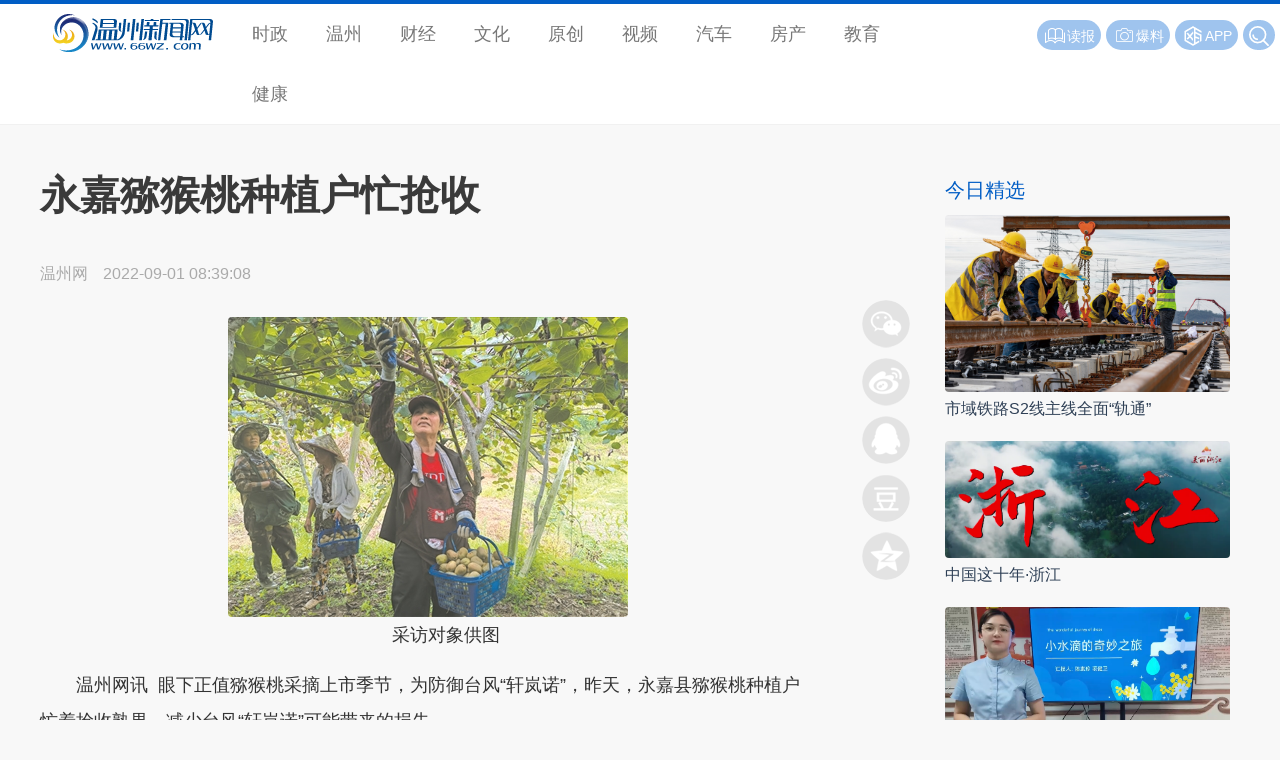

--- FILE ---
content_type: text/html
request_url: https://news.66wz.com/system/2022/09/01/105498542.shtml
body_size: 5890
content:
<!DOCTYPE html PUBLIC "-//W3C//DTD XHTML 1.0 Transitional//EN" "http://www.w3.org/TR/xhtml1/DTD/xhtml1-transitional.dtd">
<html xmlns="http://www.w3.org/1999/xhtml">
<head>

  <meta charset="gb2312">
  <meta name="viewport" content="width=device-width, initial-scale=1, maximum-scale=1">
  <title>永嘉猕猴桃种植户忙抢收-新闻中心-温州网</title>
<meta name=\"keywords\" content=\"\">
<meta name="description" content="采访对象供图
温州网讯 眼下正值猕猴桃采摘上市季节，为防御台风轩岚诺，昨天，永嘉县猕猴桃种植户忙着抢收熟果，减少台风轩岚诺可能带来的损失。
在大若岩镇楠溪果园猕猴桃基地内，满山的猕猴桃架子一眼望不到边，枝条上，一颗颗色泽纯正、醇香饱满的红心猕猴桃长势喜人，让人垂涎欲滴。由于长时间少雨天气，今年的猕...">
  <base target="_blank">
  <meta name="Keywords" content="温州新闻,温州市委市政府官网,温州人事,温州政务,温州房产,原创新闻,突发新闻,独家报道,温州身边新闻,温州即时报,网络医院,温州经济,网络直播,温州文明,温商,科技,健康,旅游,娱乐,温州门户,温州数改,温报集团,温州日报报业集团,温州,交警,违章,温网,新闻,体育,娱乐,交友,旅游,文化,短信,数码,汽车,手机,财经,wenzhou,news" />    <meta name="Description" content="温州新闻网 - 温州市的网上新闻发布中心、公众信息服务中心和对外宣传的窗口。是国务院新闻办确定的地方重点新闻网站，浙江省重点新闻网站和综合性门户网站。融新闻、全媒体、资讯、财经房产、时尚娱乐、旅游远足、教育培训、短信服务、互动直播、在线多媒体点播等各类信息和功能于一体。" />
  <link rel="stylesheet" href="https://news.66wz.com/css/layui/css/layui.css">
  <link rel="stylesheet" href="https://www.66wz.com/css/v2021/css/globle.css">
  <link rel="stylesheet" href="https://www.66wz.com/css/v2021/css/channel.css">
  <link rel="stylesheet" href="https://news.66wz.com/cms_template/100/000/602/css/jsmodern-1.1.1.min.css">
  <link rel="stylesheet" href="https://news.66wz.com/cms_template/100/000/602/css/style.css">
  <script src="https://news.66wz.com/cms_template/100/000/602/js/jquery.min.js"></script><script type="text/javascript" src="https://www.66wz.com/js/layui.js"></script>
<script type="text/javascript" src="https://www.66wz.com/js/jquery.js"></script>
<script type="text/javascript" src="https://www.66wz.com/css/v2021/js/iscroll.js"></script>
<script type="text/javascript" src="https://www.66wz.com/css/v2021/js/navbarscroll.js"></script>
<script type="text/javascript" src="https://www.66wz.com/css/v2021/js/comm.js"></script>
  <script src="https://news.66wz.com/cms_template/100/000/602/js/jsmodern-1.1.1.min.js"></script>
<script src="https://news.66wz.com/js/DPlayer.min.js"></script>
  <!--<script>
var _hmt = _hmt || [];
(function() {
  var hm = document.createElement("script");
  hm.src = "https://hm.baidu.com/hm.js?4028d0607c79be3a237bc2c1200d4b74";
  var s = document.getElementsByTagName("script")[0]; 
  s.parentNode.insertBefore(hm, s);
})();
</script>


-->
</head>

<body>
<div class="top">  	
	<div class="layui-row">
	    <h2 class="layui-col-md2 logo"><a href="https://www.66wz.com"><span>温州新闻网</span></a></h2>
	    <i class="layui-icon layui-icon-more menushow"></i>
	    <ul class="layui-col-md7 layui-nav" id="menu"><li class="layui-nav-item"><a href="https://news.66wz.com">时政</a></li>
            <li class="layui-nav-item"><a href="https://news.66wz.com/wenzhou/">温州</a></li>
            <li class="layui-nav-item"><a href="http://finance.66wz.com">财经</a></li>
            <li class="layui-nav-item"><a href="http://culture.66wz.com/">文化</a></li>
            <li class="layui-nav-item"><a href="https://news.66wz.com/report/">原创</a></li>
            <li class="layui-nav-item"><a href="http://tv.66wz.com/">视频</a></li>
            <li class="layui-nav-item"><a href="http://auto.66wz.com">汽车</a></li>
            <li class="layui-nav-item"><a href="http://home.66wz.com">房产</a></li>
            <li class="layui-nav-item"><a href="http://edu.66wz.com/">教育</a></li>
            <li class="layui-nav-item"><a href="http://health.66wz.com">健康</a></li>

</ul>
	    <div class="layui-col-md3 f14 whitefont" id="products"><span class="layui-btn layui-btn-sm layui-btn-radius" id="search">
		                    <form name="form0" action="http://www.baidu.com/baidu">
			                <input class="inp" name="word" value="请输入搜索内容" onfocus="if (value=='请输入搜索内容') {value=''};" onblur="if (value=='') {value='请输入搜索内容'};" onkeydown="if(event.which || event.keyCode) {if ((event.which == 13) || (event.keyCode == 13)) {document.getElementById('head1$ImageButton1').click(); return false; } } else { return true; }; ">
			                <input type="submit" class="search" value="" name="Submit1"/>
			                <input name="tn" type="hidden" value="bds">
			                <input name="cl" type="hidden" value="3">
			                <input name="ct" type="hidden" value="2097152">
			                <input name="si" type="hidden" value="66wz.com">
                            </form>
</span>
<span class="layui-btn layui-btn-sm layui-btn-radius" id="application"><a href="https://www.66wz.com/root/tech/app/ojnews_app_pc.html"><i class="layui-icon"></i>APP</a></span>
<span class="layui-btn layui-btn-sm layui-btn-radius" id="baoliao"><a href="https://news.66wz.com/system/2018/05/16/105084183.shtml"><i class="layui-icon layui-icon-camera"></i>爆料</a></span>
<span class="layui-btn layui-btn-sm layui-btn-radius" id="reading"><a href="http://szb.66wz.com/"><i class="layui-icon layui-icon-read"></i>读报</a></span></div>   	
	</div>
</div>
<div class="toptitle">  	
	<div class="layui-row">
	    <h2 class="layui-col-md2 logo"><a href="https://www.66wz.com"><span>温州新闻网</span></a></h2>
	    <div class="layui-col-md10" id="toptitle">正在阅读：<strong>永嘉猕猴桃种植户忙抢收</strong></div>
	</div>
</div>
<div class="main">
	<div class="layui-container">
	   <div class="layui-row layui-col-space20 mat10">
	   	   <div class="layui-col-md9 layui-col-space10 pr20">
                  <div class="title">
					  <p></p>
					  <h1 id="artibodytitle">永嘉猕猴桃种植户忙抢收</h1>
					  <p></p>
				  </div>
              <div class="layui-col-md11 layui-col-space10 pr20" id="main">
				  <div class="subtext">
					  <span class="media_name" id="source_baidu">温州网</span>
					  <span id="pubtime_baidu">2022-09-01 08:39:08</span>
					  <span id="author_baidu"></span>
				  </div>
             	  
				  <div id="artibody"> 
					  <div style=" clear:both;"></div>
					  <center><img src="https://news.66wz.com/pic/003/009/994/00300999494_7b377af6.jpg" style="max-width:100%" /></center>

<p style="text-indent: 2em; text-align: center;">采访对象供图</p>

<p style="text-indent:2em;text-align:left">温州网讯&nbsp; 眼下正值猕猴桃采摘上市季节，为防御台风&ldquo;轩岚诺&rdquo;，昨天，永嘉县猕猴桃种植户忙着抢收熟果，减少台风&ldquo;轩岚诺&rdquo;可能带来的损失。</p>

<p style="text-indent:2em;text-align:left">在大若岩镇楠溪果园猕猴桃基地内，满山的猕猴桃架子一眼望不到边，枝条上，一颗颗色泽纯正、醇香饱满的红心猕猴桃长势喜人，让人垂涎欲滴。&ldquo;由于长时间少雨天气，今年的猕猴桃大概减产三分之二，但是品质有提高，果肉更甜。&rdquo;楠溪果园负责人李大克介绍，该果园共种植了30多亩的猕猴桃，有东红、红阳、齐红三个品种。</p>

<p style="text-indent:2em;text-align:left">同时，李大克利用抖音、快手、视频号等热门线上平台直播带货，让抢收下来的新鲜成熟猕猴桃及时销往全国各地。待&ldquo;轩岚诺&rdquo;影响结束后，新一批猕猴桃成熟，果园还计划开放采摘游。</p>

<p style="text-indent:2em;text-align:left">来源：温州日报</p>

<p style="text-indent:2em;text-align:left">原标题：永嘉猕猴桃种植户忙抢收</p>

<p style="text-indent:2em;text-align:left">永嘉融媒记者&nbsp;刘曦&nbsp;赵凯帆</p>




					  <p class="from">本文转自：<a href="https://www.66wz.com" target="_blank" title="温州新闻网">温州新闻网 66wz.com</a></p>
				  </div>
                  
				  <div class="f14 author">
					  <a href="https://news.66wz.com" target="_blank" title="回到新闻中心" class="whitefont gotonews">新闻中心</a>
					  <span class="grayfont" id="editor_baidu">编辑：诸葛之伊</span><span class="grayfont">责任编辑：叶双莲</span><span class="grayfont">监制：阮周琳</span> 
				  </div>
                 <div class="newslist link">
                 	<hr>
                 	<h3 class="bluefont f20">相关新闻</h3>
					 <ul id="link"><li>


</li></ul>
                 </div>
             	  <div class="topad">
					  <a href="https://news.66wz.com/cms_udf/2021/2021wzyqfkxxhz/index.shtml"><img src="https://news.66wz.com/cms_template/100/000/218/images/topad.jpg" alt="疫情防控一刻不得松懈" /></a>
				  </div>
                 <div class="mat20 news_pic recom">
                 	<h3 class="pb10 bluefont f20">为你推荐</h3>
                 	<ul><li class="imghover">
<a href="https://news.66wz.com/system/2022/08/31/105498249.shtml" target="_blank" title="台风“轩岚诺”加强为超强台风级 预计9月3日夜间移入东海东南部">
<img src="https://news.66wz.com/pic/003/009/989/00300998916_5c028be3.jpg" alt="台风“轩岚诺”加强为超强台风级 预计9月3日夜间移入东海东南部"/><p>台风“轩岚诺”加强为超强台风级 预计9月3日夜间移入东海东南部</p></a><span><a href="https://news.66wz.com/wenzhou/shehui/index.html" target="_blank">社会</a></span><i>08-31</i>
<hr>
</li>
<li class="imghover">
<a href="https://news.66wz.com/system/2022/08/31/105498252.shtml" target="_blank" title="温州70周岁以上老人免费接种流感疫苗，计划接种18万剂次！">
<img src="https://news.66wz.com/pic/003/009/989/00300998920_de894a3b.jpg" alt="温州70周岁以上老人免费接种流感疫苗，计划接种18万剂次！"/><p>温州70周岁以上老人免费接种流感疫苗，计划接种18万剂次！</p></a><span><a href="https://news.66wz.com/wenzhou/shehui/index.html" target="_blank">社会</a></span><i>08-31</i>
<hr>
</li>
<li class="imghover">
<a href="https://news.66wz.com/system/2022/08/31/105498283.shtml" target="_blank" title="温州中小学新学期添新装备">
<img src="https://news.66wz.com/pic/003/009/989/00300998956_5d9a4d30.png" alt="温州中小学新学期添新装备"/><p>温州中小学新学期添新装备</p></a><span><a href="https://news.66wz.com/wenzhou/shehui/index.html" target="_blank">社会</a></span><i>08-31</i>
<hr>
</li>
<li class="imghover">
<a href="https://news.66wz.com/system/2022/08/31/105498260.shtml" target="_blank" title="温州市农科院选育玉米新品“一点红”试种成功">
<img src="https://news.66wz.com/pic/003/009/989/00300998932_08d42278.jpg" alt="温州市农科院选育玉米新品“一点红”试种成功"/><p>温州市农科院选育玉米新品“一点红”试种成功</p></a><span><a href="https://news.66wz.com/wenzhou/shehui/index.html" target="_blank">社会</a></span><i>08-31</i>
<hr>
</li>
<li class="imghover">
<a href="https://news.66wz.com/system/2022/08/31/105498257.shtml" target="_blank" title="守着猪肉摊的“歌星”一开口就让人惊艳">
<img src="https://news.66wz.com/pic/003/009/989/00300998927_5561249d.png" alt="守着猪肉摊的“歌星”一开口就让人惊艳"/><p>守着猪肉摊的“歌星”一开口就让人惊艳</p></a><span><a href="https://news.66wz.com/wenzhou/shehui/index.html" target="_blank">社会</a></span><i>08-31</i>
<hr>
</li>
<li class="imghover">
<a href="https://news.66wz.com/system/2022/08/31/105498285.shtml" target="_blank" title="中秋将至，月饼有过度包装吗？市市场监管局开展专项检查">
<img src="https://news.66wz.com/pic/003/009/989/00300998957_cacf515f.jpg" alt="中秋将至，月饼有过度包装吗？市市场监管局开展专项检查"/><p>中秋将至，月饼有过度包装吗？市市场监管局开展专项检查</p></a><span><a href="https://news.66wz.com/wenzhou/shehui/index.html" target="_blank">社会</a></span><i>08-31</i>
<hr>
</li>
<li class="imghover">
<a href="https://news.66wz.com/system/2022/08/31/105498287.shtml" target="_blank" title="葡萄大量上市 新茶饮行业掀起青提饮品上新热">
<img src="https://news.66wz.com/pic/003/009/989/00300998958_9f4a1d38.jpg" alt="葡萄大量上市 新茶饮行业掀起青提饮品上新热"/><p>葡萄大量上市 新茶饮行业掀起青提饮品上新热</p></a><span><a href="https://news.66wz.com/wenzhou/shehui/index.html" target="_blank">社会</a></span><i>08-31</i>
<hr>
</li>
<li class="imghover">
<a href="https://news.66wz.com/system/2022/08/31/105498322.shtml" target="_blank" title="今年10月，瓯江温州段重点桥梁将装上“预警带”">
<img src="https://news.66wz.com/pic/003/009/990/00300999022_0b17aeb4.jpg" alt="今年10月，瓯江温州段重点桥梁将装上“预警带”"/><p>今年10月，瓯江温州段重点桥梁将装上“预警带”</p></a><span><a href="https://news.66wz.com/wenzhou/shehui/index.html" target="_blank">社会</a></span><i>08-31</i>
<hr>
</li>
<li class="imghover">
<a href="https://news.66wz.com/system/2022/08/31/105498318.shtml" target="_blank" title="轻生女子在河里挣扎抗拒 警民协力成功将她救起">
<img src="https://news.66wz.com/pic/003/009/990/00300999020_3642c8fa.jpg" alt="轻生女子在河里挣扎抗拒 警民协力成功将她救起"/><p>轻生女子在河里挣扎抗拒 警民协力成功将她救起</p></a><span><a href="https://news.66wz.com/wenzhou/shehui/index.html" target="_blank">社会</a></span><i>08-31</i>
<hr>
</li>
<li class="imghover">
<a href="https://news.66wz.com/system/2022/08/31/105498288.shtml" target="_blank" title="本赛季35连胜！“雅思”组合成就世锦赛三冠王">
<img src="https://news.66wz.com/pic/003/009/989/00300998961_3a77998a.jpg" alt="本赛季35连胜！“雅思”组合成就世锦赛三冠王"/><p>本赛季35连胜！“雅思”组合成就世锦赛三冠王</p></a><span><a href="https://news.66wz.com/wenzhou/shehui/index.html" target="_blank">社会</a></span><i>08-31</i>
<hr>
</li></ul>
                 </div>
              </div>	
              <div class="layui-col-md1">
				  <div class="box">
					  <div id="share-qrcode" title="二维码分享"></div>
					  <div id="share-sina" title="新浪微博分享"></div>
					  <div id="share-qq" title="QQ好友分享"></div>
					  <div id="share-douban" title="豆瓣分享"></div>
					  <div id="share-qzone" title="QQ空间分享"></div>
					  <div id="gotop"><i class="layui-icon layui-icon-up"></i></div>
				  </div>
   	          </div>   	
	   	   </div>
		   <div class="layui-col-md3 sidebar">
               <div class="mat20 piclist">
                   <h3 class="f20 bluefont">今日精选</h3>
                   <ul class="f16">
<li class="imghover"><a href="https://news.66wz.com/system/2022/09/01/105498528.shtml" target="_blank" title="市域铁路S2线主线全面“轨通”"><img src="https://news.66wz.com/pic/003/009/994/00300999492_513f0c1c.jpg" alt="市域铁路S2线主线全面“轨通”"/></a><p><a href="https://news.66wz.com/system/2022/09/01/105498528.shtml" target="_blank" title="市域铁路S2线主线全面“轨通”">市域铁路S2线主线全面“轨通”</a></p></li><li class="imghover"><a href="http://wztv.66wz.com/system/2022/08/31/105498290.shtml" target="_blank" title="中国这十年·浙江"><img src="http://wztv.66wz.com/pic/003/009/989/00300998972_606412f2.png" alt="中国这十年·浙江"/></a><p><a href="http://wztv.66wz.com/system/2022/08/31/105498290.shtml" target="_blank" title="中国这十年·浙江">中国这十年·浙江</a></p></li><li class="imghover"><a href="https://news.66wz.com/system/2022/08/31/105498436.shtml" target="_blank" title="节水公开课| 你知道自来水怎么来的吗？“节水讲师”为你揭秘"><img src="https://news.66wz.com/pic/003/009/992/00300999289_32ff13da.png" alt="节水公开课| 你知道自来水怎么来的吗？“节水讲师”为你揭秘"/></a><p><a href="https://news.66wz.com/system/2022/08/31/105498436.shtml" target="_blank" title="节水公开课| 你知道自来水怎么来的吗？“节水讲师”为你揭秘">节水公开课| 你知道自来水怎么来的吗？“节水讲师”为你揭秘</a></p></li>                   </ul>
               </div>
			   <div class="mat20 pb20 ads"><!-- -->
</div>
			   <div class="mat20 pb20 ads"><!-- -->
</div>
		   </div>
	   </div>
	</div>
</div>
<div class="footer"><hr><div class="layui-container pt20 pb10 f16"><div class="layui-row"><span class="layui-col-md10">国新办发函2006.78号 Copyright &copy; 2021 <a href="https://www.66wz.com">66wz.com</a>. All rights reserved.</span><span class="layui-col-md2"><a href="https://beian.miit.gov.cn/#/Integrated/index">浙ICP备09100296-11</a></span></div></div></div>

<script type="text/javascript" src="https://news.66wz.com/cms_template/100/000/602/js/index.js"></script>
<script src="http://res.wx.qq.com/open/js/jweixin-1.6.0.js"></script>
<script>
   localUrl = location.href.split('#')[0];
   configUrl = "http://wxact.66wz.com/voteshare/callconfig.php?callback=?&callUrl=" + encodeURIComponent(localUrl);
	
   var guideimg = 'https://news.66wz.com/pic/003/009/994/00300999494_7b377af6.jpg';
   if (guideimg == '') {
	 guideimg = "https://news.66wz.com/images/icon.jpg"  
   };
	
   var desc = '';
   if (desc == '') {
	 desc = "瓯江新闻app，表达美好"  
   };
   $.getJSON(configUrl, function(data) {
 
    $.each(data, function(key, val) {
      if (key =='debug'){
        debugjs = val;
        //alert(debugjs);
      }
      else if (key =='appId') {
        appIdjs = val;
        //alert(appIdjs);
      }
      else if (key =='timestamp') {
        timestampjs = val;
        //alert(timestampjs);
      }
      else if (key =='nonceStr') {
        nonceStrjs = val;
        //alert(nonceStrjs);
      }
      else if (key =='signature') {
        signaturejs = val;
        //alert(signaturejs);
      }
    });

    wx.config({
    debug: debugjs,
    appId: appIdjs,
    timestamp: timestampjs,
    nonceStr: nonceStrjs,
    signature: signaturejs,
    jsApiList: ['updateTimelineShareData',
          'updateAppMessageShareData'
      // 所有要调用的 API 都要加到这个列表中
    ]
  });

  });

  wx.ready(function () {
      //分享朋友圈
      wx.updateTimelineShareData({
        title: '永嘉猕猴桃种植户忙抢收 - 新闻中心 - 温州网', // 分享标题
        link: 'https://news.66wz.com/system/2022/09/01/105498542.shtml', // 分享链接，该链接域名或路径必须与当前页面对应的公众号JS安全域名一致
        imgUrl: guideimg, // 分享图标
        success: function () { 
            // 用户确认分享后执行的回调函数
            //alert("share success");
        } 
    });

    //分享给好友
    wx.updateAppMessageShareData({
        title: '永嘉猕猴桃种植户忙抢收 - 新闻中心 - 温州网', // 分享标题
        desc: desc, // 分享描述
        imgUrl: guideimg, // 分享图标
        link: 'https://news.66wz.com/system/2022/09/01/105498542.shtml', // 分享链接，该链接域名或路径必须与当前页面对应的公众号JS安全域名一致
        success: function () { 
            // 用户确认分享后执行的回调函数
        }
    });
  });

</script>
</body>
</html>



--- FILE ---
content_type: image/svg+xml
request_url: https://www.66wz.com/css/v2021/layui/font/ojlogo.svg
body_size: 820
content:
<?xml version="1.0" encoding="utf-8"?>
<!-- Generator: Adobe Illustrator 21.1.0, SVG Export Plug-In . SVG Version: 6.00 Build 0)  -->
<svg version="1.1" id="图层_1" xmlns="http://www.w3.org/2000/svg" xmlns:xlink="http://www.w3.org/1999/xlink" x="0px" y="0px"
	 viewBox="0 0 56.7 56.7" style="enable-background:new 0 0 56.7 56.7;" xml:space="preserve">
<style type="text/css">
	.st0{fill:#FFFFFF;}
</style>
<g>
	<path class="st0" d="M52.6,19.6v-5.3l-24.2-14l-24.2,14v28l24.2,14l17.7-10.2v-5.3l-10.4,6V34.1l10.4,3.8v-4.9l-10.4-3.8v-7.7
		L48,27.5V45l4.6-2.6V24.6l-16.9-8.1V9.9L52.6,19.6z M31.1,7.2v42.3L28.3,51L8.7,39.7V17L28.3,5.7L31.1,7.2z"/>
	<polygon class="st0" points="10,36.2 14,38.5 19.5,32.3 28.7,43.1 28.7,36.1 22.5,28.9 28.8,21.8 28.7,15 19.5,25.4 13.9,19 
		9.9,21.3 16.5,28.9 	"/>
</g>
</svg>
